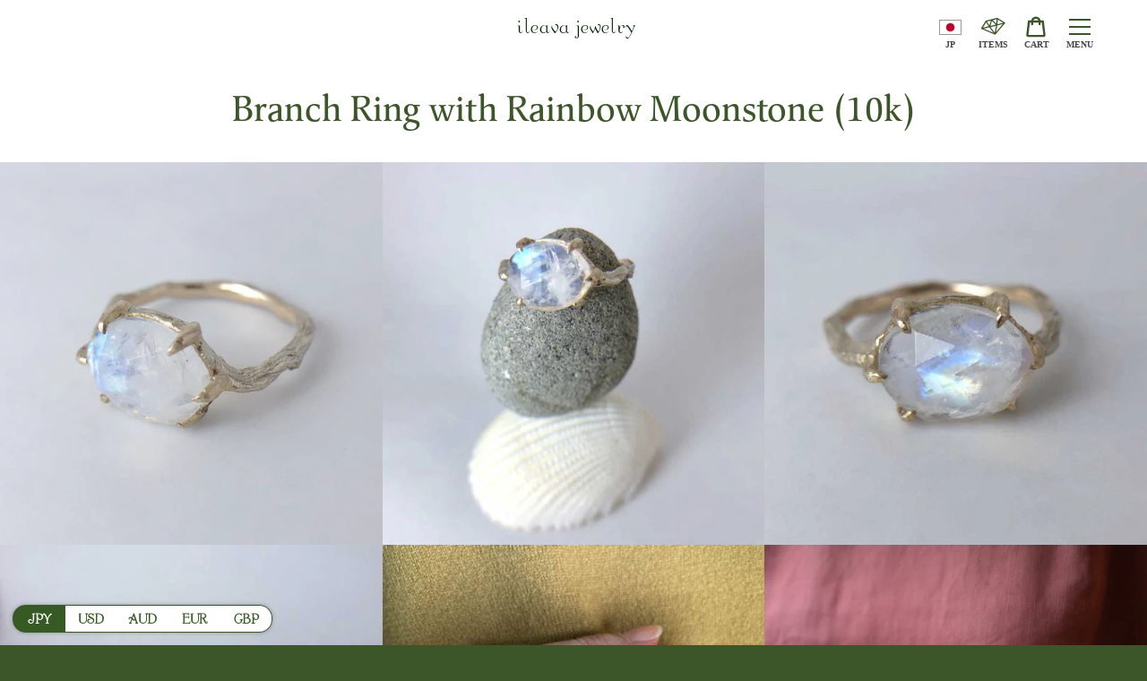

--- FILE ---
content_type: text/css
request_url: https://en.ileava.jewelry/cdn/shop/t/29/assets/ileava.css?v=168366151651016528901766718043
body_size: 7494
content:
@font-face{font-family:ileava-m;src:url(ileava-Medium.woff) format("woff"),url(ileava-Medium.otf) format("opentype");font-weight:400;font-style:normal;font-display:swap}@font-face{font-family:ileava-h;src:url(ileava-Heavy.woff) format("woff"),url(ileava-Heavy.otf) format("opentype");font-weight:400;font-style:normal;font-display:swap}h1,.h1,h2,.h2,h3,.h3,h4,.h4,.ileava-m{font-family:ileava-m,classica-pro,Hiragino Mincho ProN,serif;text-transform:none}.ileava-h{font-family:ileava-h,classica-pro,Hiragino Mincho ProN,serif;text-transform:none}.ile-product-title,.product__title,.card__name.h4{font-family:classica-pro,Hiragino Mincho ProN,serif;color:#3c5629}.visually-hidden{position:fixed!important;top:0!important;left:0!important;width:4px!important;height:4px!important;opacity:0!important;overflow:hidden!important;border:none!important;margin:0!important;padding:0!important;display:block!important;visibility:visible!important}body{-webkit-font-smoothing:antialiased;-moz-osx-font-smoothing:grayscale}select{background-image:url(icon-selector.svg);background-position:right 10px center;background-repeat:no-repeat}.ile-btn,a.ile-btn{display:inline-block;padding:1em;font-size:14px;line-height:1.2em;text-decoration:none;color:#fff;background-color:#375924;border:solid 1px #375924}.ile-btn:after,a.ile-btn:after{margin-left:.5em;border-bottom:none!important}.ile-btn:hover,a.ile-btn:hover{outline:solid 2px #375924}.ile-btn2,a.ile-btn2{display:inline-block;padding:1em;font-size:14px;line-height:1.2em;text-decoration:none;color:#375924;border:solid 1px #375924}.ile-btn2:after,a.ile-btn2:after{margin-left:.5em;border-bottom:none!important}.ile-btn2:hover,a.ile-btn2:hover{opacity:1;outline:solid 2px #375924}.btn--square>.icon-dia_bullets{width:28px;height:28px}.site-header__section>.btn--square>.icon__fallback-text{clip:unset;width:100%;height:1em;left:0;bottom:0;right:0;color:#484848;overflow:visible;white-space:nowrap;line-height:1em;font-size:.85em;letter-spacing:0;font-family:serif}html:not(.supports-no-js) body:not(.navigation-open) .site-header--transparent:not(.site-header--fixed) .site-header__section>.btn--square>.icon__fallback-text{color:#fff}html:not(.supports-no-js) body:not(.navigation-open) .site-header--transparent:not(.site-header--fixed) .site-header__section>.site-header__cart-bubble{background-color:#fff}.site-header__section--title{justify-content:flex-start}@media only screen and (min-width: 750px){.site-header__section--title{margin-left:200px;justify-content:center}}.ile-head-lang a img{display:inline-block;width:25px;height:17px;line-height:50px;margin:0 auto;border:solid 1px #999;vertical-align:middle}.ile-lang{position:relative;display:flex;width:100px;margin:1em auto;padding:0;height:22px;line-height:22px;list-style:none;text-align:center}.ile-lang li{display:inline-block;width:50%}.ile-lang a{display:block;width:27px;margin:0 auto;border:solid 1px rgba(42,75,23,.3)}.ile-lang a img{display:block;width:100%;height:auto}#insta-feed{margin:5vh auto!important;padding:0}#insta-feed h2{width:100%;margin-bottom:0!important;padding:0 0 .5em;color:#020;font-size:1.5em!important;font-family:ileava-m,serif!important}@media only screen and (max-width: 749px){#insta-feed .instafeed-container{width:50%!important;padding-top:50%!important}}.ile-error-msg{display:inline-block;padding:1em;color:#ff5965;background-color:#ffe1e3;border:solid 1px #ff5965;font-weight:700}.ile-no-matches{display:inline-block;padding:.5em 1em;font-size:1.6rem;color:#375924;background-color:#eef2ee;border:solid 1px #375924;text-decoration:none}.ile-no-matches:after{display:none}.ile-no-matches span{display:inline-block}.ile-currency-switcher{position:fixed;z-index:999;bottom:1em;left:1em;font-size:.9em}.ile-currency-switcher ul{display:flex;margin:0;padding:0;border-radius:1em;background:#375924;border:solid 1px #375924;box-shadow:0 0 4px #0000004d;overflow:hidden}.ile-currency-switcher li{margin:0;padding:0;list-style:none}.ile-currency-switcher li a{display:block;width:4em;height:2em;padding:.4em 0 0;color:#375924;background:#fff;line-height:1.6em;text-decoration:none;text-align:center;white-space:nowrap;font-weight:700}.ile-currency-switcher li.ile-selected a{color:#fff;background:#375924}.ile-breadcrumb{clear:both;margin-bottom:35px}.ile-breadcrumb ol{padding:0;text-align:center}.ile-breadcrumb li{display:inline-block;color:#4a4a4a}.ile-breadcrumb li+li:before{content:"\203a  "}.ile-breadcrumb li a{text-decoration:underline;color:#4a4a4a}.ile-slide-pins{display:none;opacity:0;position:fixed;top:50%;left:50%;padding:0;margin:0;transform:translate(-50%,-50%);overflow:hidden;-webkit-user-select:none;user-select:none}.slider__slide--active .product-media__image--slideshow.lazyloaded+.sk-fading-circle+.ile-slide-pins{display:block;animation:pins1 4s ease-in-out 1 normal forwards}.slider__slide--active .product-media__image--slideshow.lazyloaded+.sk-fading-circle+.ile-slide-pins.ile-slide-pins-ani{animation:pins2 4s ease-in-out infinite normal}@keyframes pins1{0%{opacity:0}30%{opacity:1}to{opacity:1}}@keyframes pins2{0%{opacity:0}22%{opacity:1}24%{opacity:.4}26%{opacity:1}28%{opacity:.4}30%{opacity:1}90%{opacity:1}to{opacity:0}}.ile-slide-pins li{display:block;position:absolute;z-index:1;margin:0;transform:translate(-50%,-1rem);list-style:none;cursor:pointer}.ile-slide-pins li.on{z-index:2}.ile-slide-pins li.on.ile-pin-t.ile-pin-l{transform:translate(calc(-100% + 16px),-100%)}.ile-slide-pins li.on.ile-pin-t.ile-pin-r{transform:translate(-16px,-100%)}.ile-slide-pins li.on.ile-pin-b.ile-pin-l{transform:translate(calc(-100% + 16px))}.ile-slide-pins li.on.ile-pin-b.ile-pin-r{transform:translate(-16px)}.ile-slide-pins li:before{content:"";display:block;width:2rem;height:2rem;border-radius:50%;border:solid 2px #fff;background-color:#375924}.ile-slide-pins li.on:before{display:none}.ile-slide-pins li.memo:before{border-color:#375924;background-color:#eef2ee}.ile-slide-pins li>*{display:none;position:relative;padding:.3em .5em;font-size:1.4rem;line-height:1.1em;border-radius:3px;color:#fff;background-color:#375924;box-shadow:-1px 2px 5px #0009}.ile-slide-pins li.on>*{display:block}.ile-slide-pins li.ile-pin-t>*{margin-bottom:10px}.ile-slide-pins li.ile-pin-b>*{margin-top:10px}.ile-slide-pins li>*:before{content:"";display:block;position:absolute;width:0;height:0;border:solid 8px transparent}.ile-slide-pins li.ile-pin-t>*:before{bottom:-16px}.ile-slide-pins li.ile-pin-b>*:before{top:-16px}.ile-slide-pins li.ile-pin-l>*:before{right:8px}.ile-slide-pins li.ile-pin-r>*:before{left:8px}.ile-slide-pins li.memo>*{color:#375924;background-color:#eef2ee}.ile-slide-pins li.memo.ile-pin-t>*:before{border-top-color:#eef2ee}.ile-slide-pins li.memo.ile-pin-b>*:before{border-bottom-color:#eef2ee}.ile-slide-pins li.link>*{padding-right:1.2em;text-decoration:none}.ile-slide-pins li.link>*:after{content:"";display:block;position:absolute;top:50%;right:0;width:0;height:0;margin-top:-4px;border:solid 4px transparent;border-left:solid 4px #fff}.ile-slide-pins li.link.ile-pin-t>*:before{border-top-color:#375924}.ile-slide-pins li.link.ile-pin-b>*:before{border-bottom-color:#375924}.ile-featured-product .card{opacity:1;transform:none}.ile-featured-product .card__name.h4{font-size:1.8rem}.navigation__container>.navigation__links:first-child>li:nth-child(n+7) a{height:3em}.navigation__container>.navigation__links:first-child>li:nth-child(n+7)>a{letter-spacing:0;font-family:classica-pro,Hiragino Mincho ProN,serif;text-transform:none;transform:none}.navigation__container>.navigation__links:first-child>li:nth-child(n+7)>a:after{content:"";display:inline-block;width:.7em;height:2.4em;bottom:0;margin-left:.3em;background:url(outlink-g.svg) center center no-repeat;background-size:contain;vertical-align:middle;transform:none}.navigation__container .navigation__search{margin:0 auto 2em}.input-group--underline{border-bottom:none;background:url(line_2.png) center bottom repeat-x}.site-header__navigation:active,.site-header__navigation:focus{outline:none;background-color:#3c56291a}.site-header--fixed .site-header__wrapper{box-shadow:0 0 5px #666}.section-header-image-wrapper{position:relative;height:auto;max-height:600px;background-color:#f5f5f5;overflow:hidden}.section-header-image-wrapper:before{content:"";display:block;padding-top:50%}.section-header-image{position:absolute;top:0;left:0;right:0;bottom:0;background-size:contain}#footer-address{margin-bottom:3rem}#footer-address>*{display:block;font-style:normal}#footer-address em{display:block;font-size:1.8em;letter-spacing:.04em;margin:0;color:#fff}#footer-address em img{display:inline-block;width:90%;max-width:280px}#footer-address a[href^="tel:"]{font-size:2.2em;line-height:1.2em;letter-spacing:.1em;text-decoration:none}#footer-address a[href^="tel:"]:after{display:none}#footer-address a.ile-outlink{display:inline-block;position:relative;min-width:15em;padding:.4em 1.5em .2em .5em;background:#fffc;color:#020;border-radius:3px;font-size:1.3em;line-height:1.2em;letter-spacing:.05em;text-decoration:none}#footer-address a.ile-outlink:after{content:"";display:block;position:absolute;top:50%;right:.4em;width:.7em;height:1em;margin-top:-.5em;background:url(outlink-g.svg) center center no-repeat;background-size:contain;vertical-align:top}#footer-address a.ile-outlink span{font-size:.9em}#footer-address a.ile-outlink span:before{content:"[";font-family:sans-serif}#footer-address a.ile-outlink span:after{content:"]";font-family:sans-serif}#footer-address p{font-size:.8em;font-weight:400}#shopify-section-footer .site-footer__social-icons{padding-bottom:3rem}#shopify-section-footer .site-footer__social-icons em{font-size:2rem;letter-spacing:.1em;font-style:normal}.site-footer{background-color:#3c5629}.site-footer__payment-icons .payment-icons{padding:1em 0;background-color:#f7f9f8;text-align:center}.site-footer__social-icons .icon{width:26px;height:26px}.site-footer__newsletter{max-width:21em}.site-footer__newsletter-label,.site-footer__newsletter-subheading{margin-bottom:0}.site-footer__newsletter .input-group--underline{background:url(line_w2.png) center bottom repeat-x}.site-footer__newsletter .input-group__btn{white-space:nowrap;align-items:center}.site-footer__newsletter .ileava-h{font-size:1.9rem;letter-spacing:.05em}.site-footer__newsletter .ileava-h svg{width:3.4rem;height:3.4rem;margin:-.5rem 0 0 -.8rem}input[type=email].site-footer__newsletter-input{font-size:1.3em;color:#fff}.site-footer__newsletter-message .form-success{color:#020;border:solid 1px #fff;border-radius:.3em;padding:.5em 1em;margin-top:0;background:#fff;text-align:center}.site-footer__copyright small{display:block;width:100%;margin-bottom:1em;padding-bottom:4em;background:url(footer_mark_w.svg) center bottom no-repeat;background-size:30px}@media only screen and (max-width: 749px){.site-footer__copyright{margin-top:1.5em}}.ile-footer-nav-list{margin:0;padding:0;list-style:none}.ile-footer-nav-list-item{display:inline-block;margin:0 .5em 1.5em;font-size:1.2rem;line-height:1.2em;font-weight:700}.ile-footer-nav-list-item a{display:block}.ile-footer-nav{flex:1 1 50%;margin-bottom:3em;padding:0 4%;text-align:center}.ile-footer-nav .ile-footer-nav-list{padding-top:1em;background:url(line_w1.png) center top no-repeat}.ile-footer-nav .ile-footer-nav-list-item{display:inline-block}@media only screen and (min-width: 750px){.ile-footer-nav{display:flex;margin-bottom:0;text-align:left}.ile-footer-nav .ile-footer-nav-list{width:50%;max-width:10em;margin-right:1em}.ile-footer-nav .ile-footer-nav-list-item{display:block}}.ile-tag-cond{margin:4% 0}.ile-tag-cond h2 b{font-family:serif}.ile-tag-cond h2 span{display:inline-block}.ile-tag-cond a{display:inline-block;position:relative;margin:.5em;padding:.45em 1em .4em 2em;color:#4a4a4a;background-color:#f3f4f3;border:solid 1px #375924;text-decoration:none}.ile-tag-cond a:before{content:"";display:block;position:absolute;top:50%;left:1em;width:2px;height:12px;margin-top:-6px;background:#020;transform:rotate(45deg)}.ile-tag-cond a:after{content:"";display:block;position:absolute;top:50%;left:1em;width:2px;height:12px;margin-top:-6px;background:#020;transform:rotate(-45deg)}.ile-nav-type ul{display:flex;flex-wrap:wrap;justify-content:center;list-style:none;padding:0;margin-top:5vh}.ile-nav-type ul li{flex-grow:1;max-width:13em}.ile-nav-type ul li a{display:block;margin:.3em;padding:.4em 1em;color:#4a4a4a;background-color:#f3f4f3;text-decoration:none}.ile-nav-type ul[data-page=all] a[href^="/collections/all"],.ile-nav-type ul[data-page=new-arrivals] a[href^="/collections/all"],.ile-nav-type ul[data-page=rings] a[href^="/collections/rings"],.ile-nav-type ul[data-page=necklaces] a[href^="/collections/necklaces"],.ile-nav-type ul[data-page=earrings] a[href^="/collections/earrings"],.ile-nav-type ul[data-page=bracelets] a[href^="/collections/bracelets"]{color:#fff;background-color:#375924}.ile-nav-type+.collection-dropdowns{margin-top:0}.card__wrapper{background:#eef2ee url(line_1.png) center bottom 5px repeat-x}.card__info{background:transparent url(line_1.png) center top 5px repeat-x}.card__wrapper.card--article{height:auto!important;background-color:#f5f5f5}.ile-bridal-list-collections .section-header+div .rte{text-align:center}.ile-bridal-list-collections .section-header+div .rte span{display:inline-block}.ile-bridal-list-collections .card-list{margin-top:2em}.ile-product-title{margin:5vh 0}.product__policies em{font-style:normal}a.product__media-wrapper,a.product__submedia-wrapper{color:#3c5629}.product__submedia-list{margin-bottom:0}.product-slideshow__slide-select{width:6px;height:6px;background-color:#ccc}.product-slideshow__slide-select--active{background-color:#3c5629}.product-recommendations__heading h2{line-height:1em;margin-bottom:0}.product__form-container .product__form-wrapper--bottom{position:unset}.ile-soldout{font-size:.9em;text-transform:uppercase;font-weight:700}.cart__table tbody tr{background:url(line_1.png) center bottom repeat-x}.cart__table tbody{background:url(line_1.png) center top repeat-x}.cart-subtotal__title.h4{margin:0!important}.cart-policies{margin:.8em 0;padding:.5em .7em;font-size:.95em;line-height:1.3em;background:#f7f9f8;text-align:left}.cart-policies span{display:inline-block}.cart-footer .ile-wrapping-x{max-width:400px;margin:0 auto 2em}@media only screen and (min-width: 770px){.cart-footer .ile-wrapping-x{margin:0 auto 2em 0}}.shopify-policy__container .shopify-policy__title{margin:5vh 0}.shopify-policy__container .shopify-policy__body h1{font-size:2.4em}.shopify-policy__container .shopify-policy__body h2{font-size:1.8em;letter-spacing:.1em;text-transform:uppercase}.ile-custom-showhide,.ile-custom-showhide+*{display:none}.ile-checkbox{display:block;margin-bottom:0;-ms-user-select:none;-moz-user-select:none;-webkit-user-select:none;user-select:none}.ile-checkbox input{display:none}.ile-checkbox span{-moz-user-select:"none";-ms-user-select:"none";-webkit-user-select:"none";user-select:"none";-webkit-appearance:none;-moz-appearance:none;appearance:none;display:block;position:relative;width:auto;padding:10px 30px;color:#666;background-color:#f5f5f5;border:2px solid #999;font-size:1.2rem;line-height:2.2;font-weight:700;letter-spacing:2px;text-decoration:none;text-align:center;text-transform:uppercase;vertical-align:middle;cursor:pointer;transition:outline .1s linear;box-sizing:border-box}.ile-checkbox span:before{margin-right:.5em}.ile-checkbox span:hover{outline:solid 2px #999;color:#444}.ile-checkbox input:checked+span{color:#375924;background:#eef2ee;border:solid 2px #375924}.ile-checkbox input:checked+span:hover{outline:solid 2px #375924}.ile-custom-field{padding:1em;margin:10px 0 0;background:#f5f5f5}.ile-custom-field p{font-size:1.4rem}.ile-custom-field p:first-child{margin-top:.3em;line-height:1.2em}.ile-custom-field p em{font-weight:700;font-style:normal}.ile-custom-field .ile-add-product{display:block;width:100%;line-height:1.6rem}.ile-custom-field .ile-add-product:disabled{color:#375924;background:#fff;border:solid 1px #375924;cursor:default}.ile-custom-field .ile-add-product span:first-child{display:block}.ile-custom-field .ile-add-product span:last-child{display:none}.ile-custom-field .ile-add-product:disabled span:first-child{display:none}.ile-custom-field .ile-add-product:disabled span:last-child{display:block}.ile-custom-field .ile-add-product+p{font-size:1.4rem;margin:.3em 0 0}.ile-custom-field .ile-add-product:disabled+p{position:relative;padding-bottom:20px}.ile-custom-field .ile-add-product:disabled+p:before{content:"";display:block;position:absolute;bottom:-15px;left:50%;width:0;margin-left:-5px;border:solid 10px transparent;border-top-color:#375924;-webkit-animation:blink 1.2s ease-in-out infinite alternate;-moz-animation:blink 1.2s ease-in-out infinite alternate;animation:blink 1.2s ease-in-out infinite alternate}@-webkit-keyframes blink{0%{opacity:.2}to{opacity:1}}@-moz-keyframes blink{0%{opacity:.2}to{opacity:1}}@keyframes blink{0%{opacity:.2}to{opacity:1}}.ile-custom-field .ile-add-product+p a{color:#3c5629}.ile-custom-field label{margin-bottom:0;font-size:1.6rem}.ile-custom-field label:before{content:"\25a0";margin-right:.5em;color:#375924}.ile-custom-field input,.ile-custom-field textarea{background:#fff;margin-bottom:0}.ile-custom-field+button{margin-top:30px}#ile-vote-imgs{position:absolute;top:-9999px;left:-9999px;opacity:0;pointer-events:none;padding:3em 4%;line-height:1.2em;color:#020;background:#f5f5f5;text-align:center}#ile-vote-imgs.on{position:static;opacity:1;pointer-events:auto}#ile-vote-imgs p a{color:#020}#ile-vote-imgs iframe{width:100%;height:240px;border:none;overflow:hidden}#ile-vote-imgs p{margin-bottom:1em}#ile-vote-imgs p svg{width:2em;height:2em;margin-top:.5em}#ile-price-alert{position:absolute;top:-9999px;left:-9999px;opacity:0;pointer-events:none}#ile-price-alert.on{position:static;opacity:1;pointer-events:auto}#ile-price-alert iframe{width:100%;height:110px;border:none;overflow:hidden}.ile-product-info-aniv{margin:0 5px;padding:.3em 0 1em;line-height:1.2em;color:#020;font-family:sans-serif;font-weight:700}.ile-product-info-aniv>*{display:inline-block}.ile-product-info-aniv a{color:#020;text-decoration:none}.ile-product-info-aniv a:after{display:none}.ile-product-info{margin:1em 0}.ile-product-info,.ile-product-info-em,.ile-product-info-sec{margin:0 5px;color:#888;text-indent:-1em;padding:.2em 0 .2em 1em;line-height:1.2em}.ile-product-info:before{content:"\ff0a"}.ile-product-info-em:before{content:"\ff0a"}.ile-product-info-sec:before{content:"";display:inline-block;width:1em;height:1.1em;line-height:1em;text-indent:0;background:url(icon-sec.svg) center center no-repeat;vertical-align:top}.ile-product-info a{color:#888;text-decoration:underline}.ile-product-info-em,.ile-product-info-em a{color:#020}.ile-product-info-em em,.ile-product-info-em a{display:inline-block;text-indent:0;padding-left:0}.ile-product-info-em:before{font-weight:700}.ile-product-info-em+.product-info{margin-top:.5em}.ile-product-info-em.red{color:#c00}.ile-product-info-notice{margin:0 5px;padding:.3em 0;color:#777;font-size:.95em;line-height:1.2em}.ile-product-info-notice em{font-style:normal;font-weight:700;color:#c00}.ile-product-payicons{margin:1em 0}.ile-product-payicons .payment-icons{text-align:left;-webkit-filter:grayscale(40%);-moz-filter:grayscale(40%);-ms-filter:grayscale(40%);-o-filter:grayscale(40%);filter:grayscale(40%)}.ile-product-layout{margin-bottom:5vh}@media (min-width: 770px){.ile-product-layout .ile-product-detail{width:50%}}.ile-product-detail{margin:0 0 1em;padding:.5em 1em;background-color:#f7f9f8;background-image:url(line_1.png),url(line_1.png);background-position:center top,center bottom;background-repeat:repeat-x,repeat-x}.ile-product-detail a{display:inline-block;color:#4a4a4a}.ile-product-detail dl{clear:both;display:block;margin:.2em 0 0}.ile-product-detail dl+dl{padding-top:.5em;border-top:dotted 1px #cdc}.ile-product-detail dl>*{display:inline-block;margin:0;vertical-align:top}.ile-product-detail dt{font-size:.9em;line-height:2;color:#020;letter-spacing:.1em}.ile-product-detail dt:after{content:":";display:inline-block}.ile-product-detail dd>*{display:inline-block;margin:0 0 .3em}.ile-product-detail dt a{color:#020}.ile-product-detail dd span a{position:relative;margin:0 .3em 0 0;padding:.4em 1em .3em .5em;line-height:1em;border-radius:.1em;text-decoration:none;background-color:#3c55290d}.ile-product-detail dd span a:hover{background-color:#3c55291a}.ile-product-detail dd span a:after{content:"\203a";position:absolute;right:.3em;top:50%;margin-top:-.5em;font-weight:700}.rte .ile-product-detail dd span a:after{position:static;border-bottom:none}.ile-product-detail dd span{display:inline-block}.ile-product-detail dd span:last-child:after{display:none}.ile-product-detail dd small{display:block;font-size:1.4rem;line-height:1.1em}.ile-product-links{position:relative;margin-top:-10vh;padding:10vh 0 5vh;text-align:center}.ile-product-links:before{content:"";display:block;position:absolute;zindex:0;top:5vh;bottom:0;left:0;right:0;background:#eef2ee}.ile-product-links>*{position:relative;z-index:1;max-width:1390px;margin:0 auto}.ile-product-links h2{padding:0 4%}.ile-product-links h2 span{display:inline-block}.ile-product-links h3{margin:4% auto .5em;font-size:1.3em}.ile-product-links p{margin:0 auto 1em;padding:0 4%}.ile-product-links p span{display:inline-block}.ile-product-links ul.tags{display:flex;flex-wrap:wrap;justify-content:center;margin:2em auto;padding:0 4%}.ile-product-links ul.tags li{margin:.3em;list-style:none}.ile-product-links label{display:block;cursor:pointer}.ile-product-links label span{display:block;position:relative;padding:1.2em .7em 1.2em 2.3em;font-size:.9em;line-height:1em;color:#020;background:#fff}.ile-product-links label input:checked+span{background:#0022001a;border-color:#75945e}.ile-product-links label span:before{content:"";display:block;position:absolute;top:50%;left:.6em;width:1em;height:1em;margin-top:-.5em;background:#fff;border:1px solid #3c5629}.ile-product-links label span:after{content:"";display:block;position:absolute;top:50%;left:.9em;width:.5em;height:.8em;margin-top:-.5em;opacity:0;transform:rotate(45deg);border-right:2px solid #3c5629;border-bottom:2px solid #3c5629}.ile-product-links label input:checked+span:after{opacity:1}.ile-product-links .feat-tags{display:flex;justify-content:center;margin:1em auto;padding:1.33% 0 0 1.33%}.ile-product-links .feat-tags>li{width:48%;margin:0 1.33% 1.33% 0;list-style:none}.ile-product-links .feat-tags>li a{display:block;position:relative;padding-top:100%}.ile-product-links .feat-tags>li img{display:block;position:absolute;top:0;left:0;right:0;bottom:0;width:100%;height:100%;object-fit:cover}@media only screen and (min-width: 770px){.ile-product-links h3{font-size:1.5em}.ile-product-links .feat-tags{padding:1% 0 0 1%}.ile-product-links .feat-tags>li{width:32%;margin:0 1% 1% 0}}.ile-product-gobtns{position:fixed;z-index:999;bottom:1em;right:0}.ile-product-gobtns li{display:block;margin-top:10px}.ile-product-gobtns li a{display:block;width:85px;height:50px;padding:13px 4px 0 0;font-size:14.5px;font-weight:700;line-height:1em;border-radius:25px 0 0 25px;background:#375924;color:#fff;box-shadow:0 1px 4px #00000080;text-decoration:none}.ile-product-gobtns li:nth-child(1) a{background:#75945e}.ile-product-gobtns li a span{display:block;text-align:right;white-space:nowrap}.ile-product-gobtns li:nth-child(1) span:last-child{font-size:12px;line-height:1em}@media only screen and (min-width: 770px){.ile-product-gobtns{display:none}}.ile-link2list a,.ile-link2bp a{display:block;position:relative;margin:.5em 0;padding:1em 1.5em 1em 2.7em;line-height:1.2em;color:#020;border:solid 1px #375924;border-radius:3px;text-decoration:none}.ile-link2list a:hover,.ile-link2bp a:hover{background:#0022000a}.ile-link2list a:before,.ile-link2bp a:before{content:"";display:block;position:absolute;top:50%;left:1em;width:1.2em;height:1.2em;margin-top:-.7em;background:url(dia_bullets_2.svg) center center no-repeat;background-size:contain}.ile-link2list a:before{background:url(dia_bullets_3.svg) center center no-repeat;background-size:contain}.ile-link2bp a:after{content:"";display:block;position:absolute;top:.3em;right:.4em;width:.7em;height:1em;background:url(outlink-g.svg) center center no-repeat;background-size:contain}.ile-link2list a span,.ile-link2bp a span{display:inline-block}.ile-necklace,.ile-wrapping-a,.ile-wrapping-b,.ile-wrapping-x{position:relative;display:block;margin:1em 0;padding:0;border-radius:3px;border:solid 1px #ccc;overflow:hidden}.ile-wrapping-x{box-shadow:0 1px 3px #ccc;color:#4a4a4a;background-color:#eef2ee;text-decoration:none}.ile-wrapping-x:hover{background:#f5f5f5}.ile-necklace:before{content:"";display:block;height:150px}.ile-wrapping-a:before,.ile-wrapping-b:before,.ile-wrapping-x:before{content:"";display:block;height:150px}.ile-necklace.k10:before{background:url(https://cdn.shopify.com/s/files/1/0013/2661/2563/files/3D2A9826.jpg?v=1667961099) center center no-repeat;background-size:cover}.ile-necklace.k18:before{background:url(https://cdn.shopify.com/s/files/1/0013/2661/2563/files/3D2A9825.jpg?v=1667961099) center center no-repeat;background-size:cover}.ile-necklace.s925:before{background:url(https://cdn.shopify.com/s/files/1/0013/2661/2563/files/3D2A9823.jpg?v=1667961099) center center no-repeat;background-size:cover}.ile-wrapping-a:before{background:url(https://cdn.shopify.com/s/files/1/0013/2661/2563/files/item_footer_wrapping_large.jpg?v=1534669075) center top no-repeat;background-size:cover}.ile-wrapping-b:before{background:url(/cdn/shop/files/0O5A7433.jpg?v=1637464437) center top no-repeat;background-size:cover}.ile-wrapping-x:before{background:url(//cdn.shopify.com/s/files/1/0013/2661/2563/products/0O5A7352_s_540x.jpg?v=1637051230) center center no-repeat;background-size:cover}.ile-necklace>*,.ile-wrapping-a>*,.ile-wrapping-b>*,.ile-wrapping-x>*{display:block;padding:1em;font-size:.9em;line-height:1.4em}.ile-wrapping-a em,.ile-wrapping-b em,.ile-wrapping-x em{display:block;margin-bottom:.5em;font-style:normal;font-family:serif;font-weight:700}.ile-wrapping-a em span,.ile-wrapping-b em span,.ile-wrapping-x em span{display:inline-block}@media only screen and (min-width: 500px){.ile-necklace:before{height:110px}.ile-wrapping-a:before,.ile-wrapping-b:before,.ile-wrapping-x:before{position:absolute;top:0;bottom:0;left:0;width:30%;height:auto}.ile-wrapping-a p,.ile-wrapping-b p,.ile-wrapping-x p{margin-left:30%}}.ile-product-body{padding:1em 0 2em;border-top:solid 3px #3c5629}.ile-product-body h6{margin:1em 0 0;font-weight:700}.ile-product-body p{margin:1em 0}.ile-product-body a{color:#020}.ile-product-media_c{width:100%;margin:2em 0;-webkit-order:2;-ms-order:2;order:2}.ile-product-form{width:100%;-webkit-order:3;-ms-order:3;order:3}.ile-product-descri{-webkit-order:1;-ms-order:1;order:1}@media (min-width: 770px){.ile-product-media_c{margin:0 0 5vh;-webkit-order:1;-ms-order:1;order:1}.ile-product-form{width:44%;-webkit-order:2;-ms-order:2;order:2}.ile-product-descri{width:50%;-webkit-order:3;-ms-order:3;order:3}}.ile-share-buttons{margin:0 0 10vh;text-align:center;-webkit-filter:grayscale(40%);-moz-filter:grayscale(40%);-ms-filter:grayscale(40%);-o-filter:grayscale(40%);filter:grayscale(40%)}.ile-share-buttons dt{display:block;margin-bottom:.5em}.ile-share-buttons dd{display:inline-block;margin:0 .5em}.ile-motif h2{margin-bottom:1em;padding-bottom:1em;font-size:1.2em;font-weight:700;font-family:serif;background:transparent url(line_1.png) center bottom no-repeat}.ile-motif em{font-style:normal}.arbox-wrap.mt{margin-top:3em}.arbox-item{float:left;width:100%;padding:0;margin:0;overflow:hidden}.no-js .arbox-item{padding:10px;-moz-box-sizing:border-box;-webkit-box-sizing:border-box;-ms-box-sizing:border-box;box-sizing:border-box}@media (min-width:550px){.arbox-item{width:50%}.arbox-item[data-colspan="2"],.arbox-item[data-colspan="3"]{width:100%}}@media (min-width:1000px){.arbox-item{width:33.3%}.arbox-item[data-colspan="2"]{width:66.6%}.arbox-item[data-colspan="3"]{width:100%}}.arbox-item>*{display:block;margin:0}.arbox-item .btn{margin-top:.5em;padding:8px 5px;line-height:1.2em;color:#fff}.arbox-item .btn:after{display:none}.arbox-item .btn span,.arbox-item .ib{display:inline-block}.arbox-item a.btn2{display:inline-block;padding:8px .5em 8px 1em;font-size:14px;line-height:1.2em;border:solid 1px #375924}.arbox-item a.btn2:after{content:"\3009";position:static;width:auto;margin-left:.5em;border:none}.arbox-item a.btn2:hover{color:#020;background-color:#f5f5f5}.arbox-item h2,.arbox-item h6{margin:0;padding:1em 0;text-align:left}.arbox-item img{display:block;width:100%;height:auto}.arbox-item strong,.arbox-item em{color:#333;font-style:normal;font-weight:400}.arbox-item ul{margin:1em 0 1em 1em}.arbox-item.text h2{color:#020;border-top:solid 3px #3c5629}.arbox-item.text h2 span{display:inline-block}.arbox-item.text h2 em{display:block;font-size:.9em;line-height:1em;letter-spacing:0;margin-bottom:.6em;padding:0 0 0 1.3em;color:#020;background:url(dia_bullets_2.svg) left top no-repeat;background-size:1em}.arbox-item.text *+h2{margin-top:1em}.arbox-item.text h3{margin:0 0 1em;color:#666;font-size:1em}.arbox-item.text h3.dia{padding:0 0 0 1.3em;color:#020;background:url(dia_bullets_2.svg) left .2em no-repeat;background-size:1.2em}.arbox-item.text p{text-align:justify;text-justify:inter-ideograph}.arbox-item.text p+p{margin-top:1em}.arbox-item.text a{color:#4a4a4a}.arbox-item.text a.btn{color:#fff}.arbox-item.text .sheet{padding:1em;line-height:1.2em;background:#f7f9f8}.arbox-item.text.c,.arbox-item.text.c *{text-align:center}.arbox-item.text.c h2{border:none;font-size:2em}.arbox-item figure figcaption{padding:10px;font-size:.9em;background-color:#f7f9f8;text-align:justify;text-justify:inter-ideograph}.arbox-item figure figcaption h6{padding:0 0 .5em;font-size:1.1em;font-weight:700}.arbox-item video{display:block;width:100%}.arbox-item .detail{display:none}.arbox-item a.item{display:block;border:none}.arbox-item a.item .btn{display:block}.arbox-item a.item .btn span{display:inline-block}.arbox-item a.link{display:block;position:relative;margin:.5em 0;padding:8px 1.5em 8px .7em;font-size:14px;line-height:1.2em;color:#020;border-radius:.15em;border:solid 1px #375924;background:#0000000d;text-decoration:none}.arbox-item a.link:after{content:"\3009";display:block;position:absolute;top:50%;right:0;left:auto;bottom:auto;width:auto;margin-top:-.5em;line-height:1em;border:none}.arbox-item a.link:hover{color:#020;background-color:#f5f5f5}.byMaya{position:relative;font-family:serif;padding:.3em .5em .3em 2em;color:#020;background-color:#f9f4e9;border-top:dotted 1px #999;border-bottom:dotted 1px #999}.byMaya:before{content:"\201c";font-size:2.4em;color:#999;position:absolute;top:.5rem;left:.6rem;line-height:1em}.byMaya:after{content:"by Maya";display:block;text-align:right;font-family:ileava-m,serif}.ile-add-group{display:flex;flex-wrap:wrap;justify-content:center;background:url(line_2.png) top center repeat-x,url(line_2.png) bottom center repeat-x;background-color:#f7f9f8}.ile-add-group .ile-add-form{width:48%;margin:3% 1%}.ile-add-form-wrapper{padding-bottom:1em;background:#eef2ee url(line_1.png) center bottom 5px repeat-x;text-align:center}.ile-add-form-wrapper>a:first-child{display:block}.ile-add-form-image img{display:block;max-width:100%;margin:0 auto}.ile-add-form-name{padding:1em .5em 0;font-size:1.2em;line-height:1.2em;background:transparent url(line_1.png) center top 5px repeat-x}.ile-add-form-price{margin:.5em 0;line-height:1.2em}.ile-add-form-btns>*{display:inline-block;min-width:10em;margin:.5em .5em 0;font-weight:700}.ile-add-form-btns span.ile-btn{background:#999;border-color:#999}.ile-add-form-btns span.ile-btn:hover{outline:none}.ile-add-form .ile-btn2{background:#fff}.ile-add-product{width:100%}@media (min-width:1000px){.ile-add-group .ile-add-form{width:31.3%;margin:2% 1%}}.offer{box-shadow:0 2px 4px #69827b;border-radius:.2em}.offer>*{display:block;padding:1em;font-size:.95em;line-height:1.3em;color:#375924;background:#f7f9f8;border-radius:.2em;text-decoration:none}.offer>*:before{content:"";display:block;width:100%;max-width:400px;margin:0 auto;padding-top:15%;background:url(50-off.svg) center top no-repeat;background-size:contain}.offer b{margin:0 .2em;font-size:1.1em;font-family:\6e38\660e\671d,YuMincho,Hiragino Mincho ProN W3,\30d2\30e9\30ae\30ce\660e\671d  ProN W3,Hiragino Mincho ProN,HG\660e\671d E,\ff2d\ff33  \ff30\660e\671d,\ff2d\ff33  \660e\671d,serif}#shopify-section-featured-slider h2{font-size:4rem}#shopify-section-feature-row-0 .btn{padding-top:12px;font-size:1.6rem;font-family:ileava-m,serif;text-transform:none}#shopify-section-feature-row-0,#shopify-section-feature-row-1{margin:5vh 0}#shopify-section-16379732002f8560a9 .hero__overlay-title:before{background:transparent}.index-section .slideshow--full .btn--secondary{color:#fff;background-color:#0000001a}.index-section .slideshow--full .btn--secondary:after{outline:2px solid #fff}.index-section .slideshow--full .btn--secondary:not(.disabled):hover:after{outline:4px solid #fff}.index-section .ile-featured-product,.index-section .category-list,.index-section .collection-list{background:#f5f5f5;background:-moz-linear-gradient(top,#f5f5f5 0%,#ffffff 100%);background:-webkit-linear-gradient(top,#f5f5f5 0%,#ffffff 100%);background:linear-gradient(to bottom,#f5f5f5,#fff)}.index-section .category-list h3,.index-section .collection-list h3{color:#3c5629}.ile-image-bar__flex{width:50%}.ile-image-bar__flex .image-bar__caption{font-size:2rem}.featured-slider__cover-title{margin-bottom:0;text-shadow:0 0 5px #999}@media only screen and (min-width: 750px){.ile-image-bar__flex{width:25%}}@media only screen and (max-width: 749px){.feature-row__image-wrapper{position:relative}.feature-row__image-wrapper:before{content:"";display:block;padding-top:100%}.feature-row__image-wrapper .feature-row__image{position:absolute;top:0;left:0;right:0;bottom:0;height:auto}.template-collection .small--one-half{width:50%}.template-collection .small--one-half .card__info{padding:1rem}.template-collection .small--one-half .card__brand{font-size:1.2rem}}#shopify-section-slideshow .slideshow__indicators{background:#eef2ee}#ile-404 .text-center p{margin:0;line-height:1.2em}#ile-404 .text-center p+img{display:block;width:50%;max-width:220px;margin:0 auto}#ile-404 .section-header{padding-bottom:1em}#ile-404 .navigation__search{margin-top:0}#ile-customer_login{margin-top:4em;padding:2rem;background-color:#f5f5f5;border:solid 1px #ff5965;text-align:center}#ile-customer_login h3{color:#ff5965;font-size:2.4rem;line-height:1.2em}#ile-customer_login p{font-size:1.4rem}@media only screen and (min-width: 750px){#ile-customer_login{text-align:left}}#about-ileava{margin-bottom:8em}#about-ileava h2,#about-ileava h2 span,#about-ileava p span{display:inline-block;font-size:1.4em;line-height:1.8em;text-transform:none}#about-maya p.serif{padding:2em 2em 1em;line-height:1.8em;color:#020;background-color:#f7f9f8;text-align:center}#about-maya p.serif span{display:inline-block}#about-maya p.serif span.ileava-m{margin-top:1em}#about-maya h2{font-size:1.6em}#about-maya dt,#about-maya dd{display:inline-block;margin-right:1em}#about-shop h2{font-size:1.6em}#about-shop dl{padding:10px;background-color:#f7f9f8}#about-shop dt{margin-bottom:.5em}#about-shop dd{margin:0}#about-shop a.ileava-h{display:block;padding:.7em 1em .5em;font-size:1.2em;line-height:1em;color:#020;border:solid 1px #020;text-align:center;text-decoration:none}#about-shop a.ileava-h:after{display:none}#about-shop a.btn{margin-left:.5em;padding:6px 10px;color:#fff;background-color:#375924}#about-sns h2{font-size:1.6em}#about-sns ul{margin:0}#about-sns li{padding:5px 0;list-style:none}#about-sns li a{text-decoration:none}#about-sns li a:after{display:none}#about-sns li a span{margin-left:.5em}.guide-img{display:block;width:100%;max-width:600px;margin:0 auto}#guide-ship+.guide-img{width:25%;max-width:100px;margin:40px auto}#guide-env .guide-img{float:right;width:45%;max-width:240px;margin:0 0 0 auto}#guide-after+.guide-img{width:50%;max-width:240px;margin:0 0 0 auto}#guide-wrap .guide-img,#guide-opt .guide-img{margin-bottom:1em}@media only screen and (min-width: 420px){#guide-wrap .guide-img,#guide-opt .guide-img{float:left;width:45%;max-width:240px;margin:0 1em 1em 0}}.guide-nav{text-align:center}.guide-nav dt{font-size:1.4em;font-family:ileava-m,\6e38\660e\671d,YuMincho,Hiragino Mincho ProN W3,\30d2\30e9\30ae\30ce\660e\671d  ProN W3,Hiragino Mincho ProN,HG\660e\671d E,\ff2d\ff33  \ff30\660e\671d,\ff2d\ff33  \660e\671d,serif}.guide-nav dd+dt{margin-top:1em}.guide-nav dd{margin:0}.guide-nav dd a{line-height:2em}.guide+.guide{margin-top:55px}.guide-nav+h2,.guide+h2{padding:5vh 0;text-align:center}.guide h3{margin:0;padding:1em 0;color:#020;background:transparent url(line_1.png) center top repeat-x}.guide h3:before{content:"";display:inline-block;width:1em;height:1em;margin-right:.5em;background:url(dia_bullets_3.svg) center center no-repeat;background-size:1em}.guide h4{margin:0;padding:1em 0;font-size:1em;font-weight:700}.guide p{margin-bottom:1em}.guide ul,.guide ol{margin:1em 0;padding:0;list-style-position:inside}.guide em{font-weight:700}.guide li{margin-bottom:.5em;list-style:none;text-indent:-1em;margin-left:1em}.guide>dl+dl{margin-top:0}.guide>dl>dt{padding:.5em 1em;font-weight:700;border-top:solid 1px #e8e9eb;background-color:#f7f9f8}.guide>dl>dd{margin:.5em 1em 1em}.shipping-fee dl{margin:.5em 0 .5em 1em;text-indent:-1em}.shipping-fee dt,.shipping-fee dd{display:inline-block;text-indent:0;margin:0}.faq-nav{margin-left:0!important;padding:2em 0;list-style:none!important;text-align:center}.faq-nav li{margin:0}.faq-nav li a{line-height:2em}.faq-img{display:block;width:80%;max-width:480px;margin:0 auto}#faq-etc+.faq-img{width:50%;max-width:240px;margin:0 auto}.faq{background:transparent url(line_1.png) center top 5px repeat-x}.faq+.faq{margin-top:55px}.faq h3{margin:0;padding:1em 0;color:#020}.faq h3:before{content:"";display:inline-block;width:1em;height:1em;margin-right:.5em;background:url(dia_bullets_1.svg) center center no-repeat;background-size:.8em}.faq:nth-child(3n+1) h2:before{background-image:url(dia_bullets_2.svg);background-size:1em}.faq:nth-child(3n+2) h2:before{background-image:url(dia_bullets_3.svg);background-size:1em}.faq dl{margin:0;border-top:solid 1px #e8e9eb}.faq dt{text-indent:-2.5em;padding:.5em 0 .5em 2.5em;font-weight:700;cursor:pointer}.faq dt:hover{background-color:#f7f9f8}.faq dt:before{content:"Q.";display:inline-block;font-size:1.3em;width:1.9em;text-indent:0;padding-left:0;text-align:center;font-family:ileava-m,\6e38\660e\671d,YuMincho,Hiragino Mincho ProN W3,\30d2\30e9\30ae\30ce\660e\671d  ProN W3,Hiragino Mincho ProN,HG\660e\671d E,\ff2d\ff33  \ff30\660e\671d,\ff2d\ff33  \660e\671d,serif}.faq dd{display:none;margin:0;text-indent:-2.5em;padding:0 0 1.5em 2.5em}.no-js .faq dd{display:block}.faq dd:before{content:"A.";display:inline-block;font-size:1.3em;width:1.9em;text-indent:0;padding-left:0;text-align:center;font-family:ileava-m,\6e38\660e\671d,YuMincho,Hiragino Mincho ProN W3,\30d2\30e9\30ae\30ce\660e\671d  ProN W3,Hiragino Mincho ProN,HG\660e\671d E,\ff2d\ff33  \ff30\660e\671d,\ff2d\ff33  \660e\671d,serif}.faq .img-exp{display:block;max-width:80%;margin:1em auto;box-shadow:0 2px 7px #999}.policy{background:transparent url(line_1.png) center top 5px repeat-x}.policy+.policy{margin-top:55px}.policy h2{margin:0;padding:1em 0;font-size:1.4em;line-height:1.5em;color:#020;font-family:serif}.policy h2:before{content:"";display:inline-block;width:1.5em;height:1.5em;margin-right:.5em;background:url(dia_bullets_1.svg) center center no-repeat;background-size:.8em;vertical-align:top}address.policy{padding-top:1em}address.policy>*{font-style:normal}.legal{padding-top:1em;background:transparent url(line_1.png) center top 5px repeat-x}.legal+.legal{margin-top:55px}.legal h2{margin:0;padding:0 0 1em;font-size:1.4em;line-height:1.5em;color:#020;font-family:serif}.legal h2:before{content:"";display:inline-block;width:1.5em;height:1.5em;margin-right:.5em;background:url(dia_bullets_1.svg) center center no-repeat;background-size:.8em;vertical-align:top}.legal dl{margin:0}.legal dd{margin-left:1.3em}.legal dd+dt,.legal dt+dt{margin-top:1em}.legal .payment-icons{margin:0 0 .5em;text-align:left}div.legal dl{margin-top:1em}.contact-img{display:block;width:70%;max-width:480px;margin:0 0 0 auto}.contact+.contact{margin-top:55px;background:transparent url(line_1.png) center top 5px repeat-x}.contact h3{margin:0;padding:1em 0;color:#020}.contact h3:before{content:"";display:inline-block;width:1em;height:1em;margin-right:.5em;background:url(dia_bullets_1.svg) center center no-repeat;background-size:.8em}.contact:nth-child(3n+1) h2:before{background-image:url(dia_bullets_2.svg);background-size:1em}.contact:nth-child(3n+2) h2:before{background-image:url(dia_bullets_3.svg);background-size:1em}.contact a.btn{color:#fff}.contact a.ileava-h{padding-left:45px;font-size:2.4em;letter-spacing:4px;color:#020;border:none;text-decoration:none;background:url(icon_tel.svg) left bottom no-repeat}.contact a.ileava-h:after{display:none}.rte+.contact-form input[type=submit]{display:block;width:10em;margin:0 auto;text-align:center}#ringsize{width:100%;overflow:scroll}#ringsize blockquote{padding:0;margin:0;border:none}#ringsize table{min-width:800px;border-top:solid 3px #375924;border-bottom:solid 3px #375924}#ringsize tr>*{padding:5px;line-height:1.2em;text-align:center}#ringsize tr th{color:#020;background-color:#f7f9f8}#ringsize tr:nth-child(2){border-bottom:solid 3px #375924}#ringsize tr td{white-space:nowrap;border-bottom-color:#375924}#ringsize tr:nth-child(2n) td{background-color:#f7f9f8}#ringsize tr th.jp,#ringsize tr td.jp{font-weight:700;background-color:#f7f9f8}#ringsize tr:nth-child(2n) td.jp{background-color:#e0ebe6}#collection-zodiac .arbox-item.text ul{margin:0;padding:0;text-align:left}#collection-zodiac .arbox-item.text ul li{text-indent:-1.3em;margin:0 0 0 1.3em;list-style:none}#collection-zodiac .arbox-item.text ul li+li{margin-top:.5em}#collection-zodiac .arbox-item.text li:before{content:"\ff0a";display:inline-block;width:1.3em;text-indent:0}#collection-zodiac-12{background:#b8b6be}#collection-zodiac-12>div{position:relative}#collection-zodiac-12 ul{display:flex;flex-wrap:wrap;position:absolute;z-index:2;top:18%;left:10%;right:10%;margin:0;padding:0}#collection-zodiac-12 li{position:relative;width:25%;margin:0;padding:38% 0 0;list-style:none}#collection-zodiac-12 li:nth-child(n+5){padding-top:38.5%}#collection-zodiac-12 li:nth-child(n+9){padding-top:37.5%}#collection-zodiac-12 a{position:absolute;top:0;left:0;right:0;bottom:0}#collection-zodiac-12 a:before{content:"\3009";display:block;position:absolute;z-index:4;bottom:6%;right:-.4em;font-size:1em;line-height:1em;color:#444;text-shadow:0 0 3px #fff}#collection-zodiac-12 a:after{display:none}@media only screen and (min-width: 420px){#collection-zodiac-12 a:before{font-size:1.1em}}@media only screen and (min-width: 520px){#collection-zodiac-12 a:before{font-size:1.2em}}@media only screen and (min-width: 620px){#collection-zodiac-12 a:before{font-size:1.3em}}@media only screen and (min-width: 720px){#collection-zodiac-12 a:before{font-size:1.4em}}@media only screen and (min-width: 820px){#collection-zodiac-12 a:before{font-size:1.5em}}@media only screen and (min-width: 920px){#collection-zodiac-12 a:before{font-size:1.6em}}#collection-zodiac-12 a span{display:none}#collection-zodiac-12 p{margin:-24% 0 0;padding:0 10% 5%;background:none;text-align:center}#collection-zodiac-12 p span{display:inline-block}#collection-zodiac-12 p>span{position:relative;z-index:3;max-width:26em;margin-left:1em;font-size:1.1em;line-height:1.2em;text-indent:-1em;text-shadow:0 0 3px #fff;color:#2f2f2f;text-align:left}#collection-zodiac-12 p>span span{margin-left:0;text-indent:0}
/*# sourceMappingURL=/cdn/shop/t/29/assets/ileava.css.map?v=168366151651016528901766718043 */


--- FILE ---
content_type: text/javascript
request_url: https://en.ileava.jewelry/cdn/shop/t/29/assets/blockArranger.js?v=106444032200596617101766718043
body_size: 1523
content:
(function(window2,document2){BlockArranger=function(opts){return this instanceof BlockArranger?this.init(opts):new BlockArranger(opts)},BlockArranger.prototype.init=function(opts){var self=this;self.opts=opts||{},self.trackWindow=self.opts.trackWindow||document2.body,self.classPrefix=self.opts.classPrefix||"blar",self.wrapClass=self.classPrefix+"-wrap",self.itemClass=self.classPrefix+"-item",self.showClass=self.classPrefix+"-show",self.spacerClass=self.classPrefix+"-space",self.observerConf={attributes:!0,childList:!0,subtree:!0,characterData:!0},self.loadHTML()},BlockArranger.prototype.loadHTML=function(){var self=this,w=0;self.wraps=[];var wraps=document2.getElementsByClassName(self.wrapClass);for(w=0;w<wraps.length;w++)self.wraps[w]={},self.wraps[w].obj=wraps[w],self.wraps[w].observer=new MutationObserver(function(mutations){this.disconnect();for(var i=0,length=mutations.length;i<length;i++){var mutation=mutations[i];if(mutation.type==="childList"){self.loadHTMLWrapper(this.baWrapIndex);break}else if(!mutation.type==="attributes"||mutation.type==="attributes"&&mutation.target.className.indexOf(self.classPrefix)==-1){self.setColumn(this.baWrapIndex);break}}this.observe(this.baWrapObj,this.observerConf)}),self.wraps[w].observer.baWrapIndex=w,self.wraps[w].observer.baWrapObj=self.wraps[w].obj,self.wraps[w].observer.observerConf=self.observerConf,self.wraps[w].observer.observe(self.wraps[w].obj,self.observerConf),self.loadHTMLWrapper(w);window2.addEventListener("resize",function(){self.resizeWrappers()},{passive:!0})},BlockArranger.prototype.loadHTMLWrapper=function(w){var self=this,theWrap=null,theItem=null,items=[];theWrap=self.wraps[w],theWrap.items=[],theWrap.switchPoint=BlockArranger.isset(theWrap.obj.getAttribute("data-switchPoint"))?JSON.parse(theWrap.obj.getAttribute("data-switchPoint")):self.opts.switchPoint||[[0,3]],theWrap.alignment=BlockArranger.isset(theWrap.obj.getAttribute("data-alignment"))?theWrap.obj.getAttribute("data-alignment"):self.opts.alignment||"left",theWrap.maxColumn=0,theWrap.padding=BlockArranger.isset(theWrap.obj.getAttribute("data-padding"))?parseInt(theWrap.obj.getAttribute("data-padding"),10):self.opts.padding||0,theWrap.minPaddingPx=BlockArranger.isset(theWrap.obj.getAttribute("data-minPaddingPx"))?parseInt(theWrap.obj.getAttribute("data-minPaddingPx"),10):self.opts.minPaddingPx||0,theWrap.fadeIn=BlockArranger.isset(theWrap.obj.getAttribute("data-fadeIn"))?theWrap.obj.getAttribute("data-fadeIn")==="true":self.opts.fadeIn||!1,theWrap.fadeInSpeed=BlockArranger.isset(theWrap.obj.getAttribute("data-fadeInSpeed"))?parseInt(theWrap.obj.getAttribute("data-fadeInSpeed"),10):self.opts.fadeInSpeed||100,theWrap.enableStretch=BlockArranger.isset(theWrap.obj.getAttribute("data-enableStretch"))?theWrap.obj.getAttribute("data-enableStretch")==="true":self.opts.enableStretch||!1,theWrap.maxStretchHeightPx=BlockArranger.isset(theWrap.obj.getAttribute("data-maxStretchHeightPx"))?parseInt(theWrap.obj.getAttribute("data-maxStretchHeightPx"),10):self.opts.maxStretchHeightPx||-1,theWrap.spacerNo=0,theWrap.spacerObj=[],theWrap.enableSpacer=BlockArranger.isset(theWrap.obj.getAttribute("data-enableSpacer"))?theWrap.obj.getAttribute("data-enableSpacer")==="true":self.opts.enableSpacer||!1,theWrap.minSpacerHeightPx=BlockArranger.isset(theWrap.obj.getAttribute("data-minSpacerHeightPx"))?parseInt(theWrap.obj.getAttribute("data-minSpacerHeightPx"),10):self.opts.minSpacerHeightPx||3,theWrap.maxVisiblePoint=BlockArranger.isset(theWrap.obj.getAttribute("data-maxVisiblePoint"))?JSON.parse(theWrap.obj.getAttribute("data-maxVisiblePoint")):self.opts.maxVisiblePoint||[0,-1],theWrap.maxCount=0,theWrap.obj.style.display="block",theWrap.obj.style.position="relative",items=theWrap.obj.getElementsByClassName(self.itemClass),theWrap.items=[];for(var i=0,len=items.length;i<len;i++)theItem=theWrap.items[i]={},theItem.obj=items[i],theItem.obj.style.position="absolute",theItem.obj.style.margin="0",theItem.obj.style.padding="0",theItem.offsetBottom=0,theItem.switchPoint=(BlockArranger.isset(theItem.obj.getAttribute("data-switchPoint"))?JSON.parse(theItem.obj.getAttribute("data-switchPoint")):"")||[[0,BlockArranger.isset(theItem.obj.getAttribute("data-colspan"))?parseInt(theItem.obj.getAttribute("data-colspan"),10):1]],theItem.alignment=BlockArranger.isset(theItem.obj.getAttribute("data-alignment"))?theItem.obj.getAttribute("data-alignment"):theWrap.alignment||"left";self.resizeWrapper(w),ImgsContainer({containerObj:[theWrap.obj],updatedCallback:function(){self.setColumn(w)},loadedCallback:function(){if(self.setColumn(w),theWrap.fadeIn)for(i=0,len=theWrap.items.length;i<len;i++)setTimeout(function(no){theWrap.items[no].obj.classList.add(self.showClass)},theWrap.fadeInSpeed*i,i);else for(i=0,len=theWrap.items.length;i<len;i++)theWrap.items[i].obj.classList.add(self.showClass)}})},BlockArranger.prototype.resizeWrappers=function(){var self=this,w=0;for(w=0;w<self.wraps.length;w++)self.resizeWrapper(w)},BlockArranger.prototype.resizeWrapper=function(w){var self=this,i=0,s=0,theWrap=self.wraps[w],theItem=null,windowWidth=self.trackWindow.clientWidth;for(theWrap.paddingPx=theWrap.obj.clientWidth/100*theWrap.padding,theWrap.paddingPx<theWrap.minPaddingPx&&(theWrap.paddingPx=theWrap.minPaddingPx,theWrap.padding=theWrap.minPaddingPx/theWrap.obj.clientWidth*100),s=0;s<theWrap.switchPoint.length&&!(windowWidth<theWrap.switchPoint[s][0]);s+=1)theWrap.maxColumn=theWrap.switchPoint[s][1];for(s=0;s<theWrap.maxVisiblePoint.length&&!(windowWidth<theWrap.maxVisiblePoint[s][0]);s+=1)theWrap.maxCount=theWrap.maxVisiblePoint[s][1];for(i=0;i<theWrap.items.length;i+=1){for(theItem=theWrap.items[i],s=0;s<theItem.switchPoint.length&&!(windowWidth<theItem.switchPoint[s][0]);s+=1)theItem.colspan=theItem.switchPoint[s][1],theItem.colspan==0?theItem.obj.style.display="none":theItem.obj.style.display="block";theItem.colspan=theItem.colspan<theWrap.maxColumn?theItem.colspan:theWrap.maxColumn}self.setColumn(w)},BlockArranger.prototype.setColumn=function(w){var self=this,i=0,r=0,len=0,theWrap=self.wraps[w],theItem=null,oneColWidthPer=0,lastColH=[],lastColObj=[],insertPos=0,afterH=0,putColH=[],wrapHeight=0,itemLength=0;for(theWrap.observer.disconnect(),theWrap.spacerNo=0,self.initSpacer(theWrap),oneColWidthPer=(100-(theWrap.maxColumn-1)*theWrap.padding)/theWrap.maxColumn,lastColH=new Array(theWrap.maxColumn),lastColObj=new Array(theWrap.maxColumn),i=0;i<lastColH.length;i+=1)lastColH[i]=theWrap.paddingPx,lastColObj[i]=null;for(itemLength=theWrap.maxCount>=0?Math.min(theWrap.maxCount,theWrap.items.length):theWrap.items.length,i=0;i<itemLength;i+=1)if(theItem=theWrap.items[i],!!BlockArranger.visible(theItem.obj)){for(putColH=[],r=0,len=theWrap.maxColumn-theItem.colspan;r<=len;r+=1)putColH[r]=Math.max.apply(null,lastColH.slice(r,r+theItem.colspan));for(insertPos=theItem.alignment=="left"?putColH.indexOf(Math.min.apply(null,putColH)):putColH.lastIndexOf(Math.min.apply(null,putColH)),theItem.obj.style.top=putColH[insertPos]+"px",theItem.obj.style.left=(oneColWidthPer+theWrap.padding)*insertPos+"%",theItem.obj.style.width=(oneColWidthPer+theWrap.padding)*theItem.colspan-theWrap.padding+"%",theItem.obj.style.height="auto",theItem.originalH=theItem.obj.clientHeight,afterH=putColH[insertPos]+theItem.obj.clientHeight+theWrap.paddingPx,r=insertPos,len=insertPos+theItem.colspan;r<len;r+=1)theWrap.enableSpacer&&putColH[insertPos]-lastColH[r]-theWrap.paddingPx>theWrap.minSpacerHeightPx&&self.getSpacer(theWrap,lastColH[r],(oneColWidthPer+theWrap.padding)*r,oneColWidthPer,putColH[insertPos]-lastColH[r]-theWrap.paddingPx),lastColObj[r]=theItem,lastColH[r]=theItem.offsetBottom=afterH;if(theWrap.enableStretch){var diff=0,rr=0;for(r=0;r<lastColObj.length;r+=1)if(lastColObj[r]!==null&&(r+lastColObj[r].colspan-1<insertPos||insertPos+theItem.colspan<=r)){if(diff=lastColObj[r].offsetBottom-theItem.offsetBottom,0<diff&&theItem.obj.clientHeight+diff-theItem.originalH<=theWrap.maxStretchHeightPx){for(theItem.obj.style.height=theItem.obj.clientHeight+diff+"px",theItem.offsetBottom=lastColObj[r].offsetBottom,rr=insertPos;rr<insertPos+theItem.colspan;rr+=1)lastColH[rr]=theItem.offsetBottom;break}else if(diff<0&&lastColObj[r].obj.clientHeight-diff-lastColObj[r].originalH<=theWrap.maxStretchHeightPx)for(lastColObj[r].obj.style.height=lastColObj[r].obj.clientHeight-diff+"px",lastColObj[r].offsetBottom=theItem.offsetBottom,rr=r;rr<r+lastColObj[r].colspan;rr+=1)lastColH[rr]=theItem.offsetBottom}}}for(i=itemLength;i<theWrap.items.length;i+=1)theItem=theWrap.items[i],theItem.obj.style.display="none";if(wrapHeight=Math.max.apply(null,lastColH),theWrap.enableSpacer)for(r=0,len=lastColH.length;r<len;r+=1)wrapHeight-lastColH[r]-theWrap.paddingPx>theWrap.minSpacerHeightPx&&self.getSpacer(theWrap,lastColH[r],(oneColWidthPer+theWrap.padding)*r,oneColWidthPer,wrapHeight-lastColH[r]-theWrap.paddingPx);theWrap.obj.style.height=wrapHeight+"px",theWrap.observer.observe(theWrap.obj,self.observerConf)},BlockArranger.prototype.initSpacer=function(theWrap){theWrap.spacerObj.forEach(function(value){value.style.top="0",value.style.left="0",value.style.width="0",value.style.height="0"})},BlockArranger.prototype.getSpacer=function(theWrap,top,left,width,height){var self=this;typeof theWrap.spacerObj[theWrap.spacerNo]=="undefined"&&(theWrap.spacerObj[theWrap.spacerNo]=document2.createElement("div"),theWrap.spacerObj[theWrap.spacerNo].classList.add(self.spacerClass),theWrap.obj.appendChild(theWrap.spacerObj[theWrap.spacerNo])),theWrap.spacerObj[theWrap.spacerNo].style.position="absolute",theWrap.spacerObj[theWrap.spacerNo].style.top=top+"px",theWrap.spacerObj[theWrap.spacerNo].style.left=left+"%",theWrap.spacerObj[theWrap.spacerNo].style.width=width+"%",theWrap.spacerObj[theWrap.spacerNo].style.height=height+"px",theWrap.spacerNo++},BlockArranger.isset=function(data){return!(data===""||data===null||typeof data=="undefined")},BlockArranger.visible=function(element){var style=document2.defaultView.getComputedStyle(element);return!(style.display==="none"||style.visibility!=="visible")}})(window,document);
//# sourceMappingURL=/cdn/shop/t/29/assets/blockArranger.js.map?v=106444032200596617101766718043


--- FILE ---
content_type: image/svg+xml
request_url: https://en.ileava.jewelry/cdn/shop/t/29/assets/icon-sec.svg
body_size: -422
content:
<?xml version="1.0" encoding="utf-8"?>
<!-- Generator: Adobe Illustrator 23.0.6, SVG Export Plug-In . SVG Version: 6.00 Build 0)  -->
<svg version="1.1" id="レイヤー_1" xmlns="http://www.w3.org/2000/svg" xmlns:xlink="http://www.w3.org/1999/xlink" x="0px"
	 y="0px" width="17px" height="17px" viewBox="0 0 17 17" style="enable-background:new 0 0 17 17;" xml:space="preserve">
<style type="text/css">
	.st0{fill:#020000;}
	.st1{fill:#999999;}
</style>
<path class="st1" d="M12,6.5h-0.1V5.4c0-1.9-1.5-3.4-3.4-3.4C6.6,2,5.1,3.5,5.1,5.4v1.1H5c-0.8,0-1.4,0.6-1.4,1.4v6.1
	c0,0.8,0.6,1.4,1.4,1.4h7c0.8,0,1.4-0.6,1.4-1.4V7.9C13.4,7.1,12.8,6.5,12,6.5z M6.6,5.4c0-1.1,0.9-1.9,1.9-1.9
	c1.1,0,1.9,0.9,1.9,1.9v1.1H6.6V5.4z"/>
</svg>


--- FILE ---
content_type: text/javascript
request_url: https://en.ileava.jewelry/cdn/shop/t/29/assets/imgsContainer.js?v=5938895984107028731766718043
body_size: -203
content:
(function(){ImgsContainer=function(opts){return this instanceof ImgsContainer?this.init(opts):new ImgsContainer(opts)},ImgsContainer.prototype.init=function(opts){var self=this;opts=opts||{},self.loadedCallback=opts.loadedCallback,self.updatedCallback=opts.updatedCallback,self.statClass={loading:"loading",loaded:"loaded"},typeof opts.statClass!="undefined"&&(self.statClass.loading=typeof opts.statClass.loading!="undefined"?opts.statClass.loading:self.statClass.loading,self.statClass.loaded=typeof opts.statClass.loaded!="undefined"?opts.statClass.loaded:self.statClass.loaded),self.wrapper=[];for(var w=0,len=opts.containerObj.length;w<len;w++){var imgs=opts.containerObj[w].querySelectorAll("img, video");self.wrapper[w]={obj:opts.containerObj[w],imgs:imgs,loader:[],loadedCount:0},self.wrapper[w].imgs.length>0?self.load(w):self.loaded(w)}},ImgsContainer.prototype.load=function(w){var self=this,theWrap=self.wrapper[w],tagName="";theWrap.obj.classList.add(self.statClass.loading);for(var i=0,len=theWrap.imgs.length;i<len;i++)theWrap.loader[i]=new Image,theWrap.loader[i].onload=function(){self.loadCount(w)},theWrap.loader[i].onerror=function(){self.loadCount(w)},tagName=theWrap.imgs[i].tagName.toUpperCase(),tagName==="IMG"?theWrap.loader[i].setAttribute("src",theWrap.imgs[i].getAttribute("src")):tagName==="VIDEO"&&theWrap.loader[i].setAttribute("src",theWrap.imgs[i].getAttribute("poster"))},ImgsContainer.prototype.loadCount=function(w){var self=this,theWrap=self.wrapper[w];theWrap.loadedCount+=1,theWrap.loadedCount>=theWrap.imgs.length?self.loaded(w):self.updated()},ImgsContainer.prototype.updated=function(){var self=this;typeof self.updatedCallback=="function"&&self.updatedCallback(self)},ImgsContainer.prototype.loaded=function(w){var self=this;self.wrapper[w].obj.classList.remove(self.statClass.loading),self.wrapper[w].obj.classList.add(self.statClass.loaded),typeof self.loadedCallback=="function"&&self.loadedCallback(self,self.wrapper[w].obj)}})();
//# sourceMappingURL=/cdn/shop/t/29/assets/imgsContainer.js.map?v=5938895984107028731766718043
